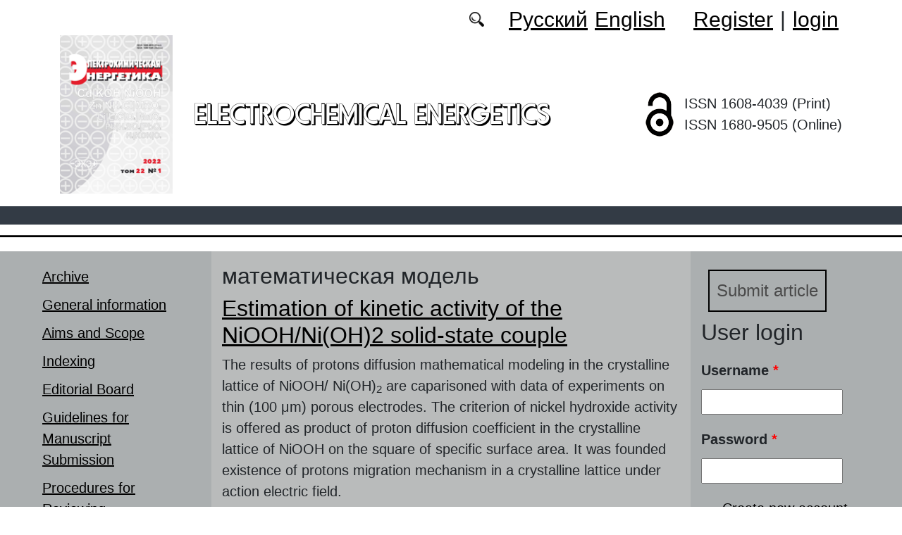

--- FILE ---
content_type: text/html; charset=utf-8
request_url: https://energetica.sgu.ru/en/taxonomy/term/5953
body_size: 7253
content:
<!DOCTYPE html PUBLIC "-//W3C//DTD XHTML+RDFa 1.0//EN"
  "http://www.w3.org/MarkUp/DTD/xhtml-rdfa-1.dtd">
<html xmlns="http://www.w3.org/1999/xhtml" xml:lang="en" version="XHTML+RDFa 1.0" dir="ltr"
  xmlns:content="http://purl.org/rss/1.0/modules/content/"
  xmlns:dc="http://purl.org/dc/terms/"
  xmlns:foaf="http://xmlns.com/foaf/0.1/"
  xmlns:og="http://ogp.me/ns#"
  xmlns:rdfs="http://www.w3.org/2000/01/rdf-schema#"
  xmlns:sioc="http://rdfs.org/sioc/ns#"
  xmlns:sioct="http://rdfs.org/sioc/types#"
  xmlns:skos="http://www.w3.org/2004/02/skos/core#"
  xmlns:xsd="http://www.w3.org/2001/XMLSchema#">

<head profile="http://www.w3.org/1999/xhtml/vocab">
  <meta http-equiv="Content-Type" content="text/html; charset=utf-8" />
<meta name="Generator" content="Drupal 7 (http://drupal.org)" />
<link rel="alternate" type="application/rss+xml" title="RSS - математическая модель" href="https://energetica.sgu.ru/en/taxonomy/term/5953/feed" />
<link rel="canonical" href="/en/taxonomy/term/5953" />
<link rel="shortlink" href="/en/taxonomy/term/5953" />
<meta about="/en/taxonomy/term/5953" typeof="skos:Concept" property="rdfs:label skos:prefLabel" content="математическая модель" />
<script type="text/x-mathjax-config">MathJax.Hub.Config({
  showMathMenu: false,
  extensions: ['tex2jax.js'],
  jax: ['input/TeX','output/HTML-CSS'],
  tex2jax: {
    inlineMath: [ ['$','$'], ['\\(','\\)'] ],
    processEscapes: true,
    processClass: 'tex2jax',
    ignoreClass: 'html'
  },
  showProcessingMessages: false,
  messageStyle: 'none',
  menuSettings: { zoom: "Click" },
});</script><link rel="shortcut icon" href="https://energetica.sgu.ru/sites/energetica.sgu.ru/themes/energetica2022/favicon.ico" type="image/vnd.microsoft.icon" />
  <title>математическая модель | Electrochemical Energetics</title>
  <link type="text/css" rel="stylesheet" href="https://energetica.sgu.ru/sites/energetica.sgu.ru/files/css/css_xE-rWrJf-fncB6ztZfd2huxqgxu4WO-qwma6Xer30m4.css" media="all" />
<link type="text/css" rel="stylesheet" href="https://energetica.sgu.ru/sites/energetica.sgu.ru/files/css/css_vv4pljwlvwdCGPcixhZ126582XBUyQM6Fs-F_c0Bkt0.css" media="all" />
<link type="text/css" rel="stylesheet" href="https://energetica.sgu.ru/sites/energetica.sgu.ru/files/css/css_b2V1mKwC3xuqcGl-4EA_b5abWwiof0357XvO7WQRG-8.css" media="all" />
<link type="text/css" rel="stylesheet" href="https://energetica.sgu.ru/sites/energetica.sgu.ru/files/css/css_gLZwwDpCk-iJvESVps-07OGCWQuFAeQuaF90EyflbOg.css" media="all" />
<link type="text/css" rel="stylesheet" href="https://energetica.sgu.ru/sites/energetica.sgu.ru/files/css/css_Auu4TtD-EZuqL-eoakwNG_4f5fbzlafGB2t5eXyTY1M.css" media="all" />
  <script type="text/javascript" src="https://energetica.sgu.ru/sites/energetica.sgu.ru/files/js/js_mOx0WHl6cNZI0fqrVldT0Ay6Zv7VRFDm9LexZoNN_NI.js"></script>
<script type="text/javascript">
<!--//--><![CDATA[//><!--
jQuery.migrateMute=true;jQuery.migrateTrace=false;
//--><!]]>
</script>
<script type="text/javascript" src="https://energetica.sgu.ru/sites/energetica.sgu.ru/files/js/js_bj8aLgXkuGq1Ao0IA5u3fJcg2JYAiq9U-UtBRf0goSc.js"></script>
<script type="text/javascript" src="https://energetica.sgu.ru/sites/energetica.sgu.ru/files/js/js_VDllQpUxf2pJJboe1uxbubdbz_92lbkavumvf2EiKjE.js"></script>
<script type="text/javascript" src="https://energetica.sgu.ru/sites/energetica.sgu.ru/files/js/js_EkKnthSXPYvyA30Aj8dK6lnys3UIjiTo6xQe-9kpMB4.js"></script>
<script type="text/javascript" src="https://energetica.sgu.ru/sites/energetica.sgu.ru/files/js/js_wKwHhXAbv-68S_5aMTFJKFjo3sUeN3A6yFA97OKPDOU.js"></script>
<script type="text/javascript" src="/sites/all/libraries/mathjax/MathJax.js?config=TeX-AMS-MML_HTMLorMML"></script>
<script type="text/javascript" src="https://energetica.sgu.ru/sites/energetica.sgu.ru/files/js/js_CnO7o4NTh7MD8pvqTRWVjKHXfWaEJKp4aaB8ncKfhvg.js"></script>
<script type="text/javascript">
<!--//--><![CDATA[//><!--
jQuery.extend(Drupal.settings, {"basePath":"\/","pathPrefix":"en\/","setHasJsCookie":0,"ajaxPageState":{"theme":"energetica2022","theme_token":"Ghqcrrs94xAKstcQrti5Dxz2dXgzoemNCba3EotswRM","jquery_version":"1.12","jquery_version_token":"OwzuGkKDBUA_fDokl9LvEvWxk375byTKLI-PhTwFKZc","js":{"sites\/all\/modules\/jquery_update\/replace\/jquery\/1.12\/jquery.min.js":1,"0":1,"sites\/all\/modules\/jquery_update\/replace\/jquery-migrate\/1\/jquery-migrate.min.js":1,"misc\/jquery-extend-3.4.0.js":1,"misc\/jquery-html-prefilter-3.5.0-backport.js":1,"misc\/jquery.once.js":1,"misc\/drupal.js":1,"sites\/all\/modules\/jquery_update\/js\/jquery_browser.js":1,"sites\/all\/modules\/jquery_update\/replace\/ui\/ui\/minified\/jquery.ui.core.min.js":1,"sites\/all\/modules\/jquery_update\/replace\/ui\/ui\/minified\/jquery.ui.widget.min.js":1,"sites\/all\/modules\/jquery_update\/replace\/ui\/ui\/minified\/jquery.ui.button.min.js":1,"sites\/all\/modules\/jquery_update\/replace\/ui\/ui\/minified\/jquery.ui.mouse.min.js":1,"sites\/all\/modules\/jquery_update\/replace\/ui\/ui\/minified\/jquery.ui.draggable.min.js":1,"sites\/all\/modules\/jquery_update\/replace\/ui\/ui\/minified\/jquery.ui.position.min.js":1,"misc\/ui\/jquery.ui.position-1.13.0-backport.js":1,"sites\/all\/modules\/jquery_update\/replace\/ui\/ui\/minified\/jquery.ui.resizable.min.js":1,"sites\/all\/modules\/jquery_update\/replace\/ui\/ui\/minified\/jquery.ui.dialog.min.js":1,"misc\/ui\/jquery.ui.dialog-1.13.0-backport.js":1,"misc\/ajax.js":1,"sites\/all\/modules\/jquery_update\/js\/jquery_update.js":1,"sites\/all\/modules\/entityreference\/js\/entityreference.js":1,"sites\/all\/modules\/custom\/local_translate\/local_translate.js":1,"sites\/all\/modules\/mathjax\/mathjax.js":1,"misc\/progress.js":1,"sites\/all\/modules\/autodialog\/autodialog.js":1,"\/sites\/all\/libraries\/mathjax\/MathJax.js?config=TeX-AMS-MML_HTMLorMML":1,"sites\/energetica.sgu.ru\/themes\/energetica2022\/libraries\/popper\/popper.min.js":1,"sites\/energetica.sgu.ru\/themes\/energetica2022\/bootstrap\/js\/bootstrap.min.js":1,"sites\/energetica.sgu.ru\/themes\/energetica2022\/js\/app.js":1},"css":{"modules\/system\/system.base.css":1,"modules\/system\/system.menus.css":1,"modules\/system\/system.messages.css":1,"modules\/system\/system.theme.css":1,"misc\/ui\/jquery.ui.core.css":1,"misc\/ui\/jquery.ui.theme.css":1,"misc\/ui\/jquery.ui.button.css":1,"misc\/ui\/jquery.ui.resizable.css":1,"misc\/ui\/jquery.ui.dialog.css":1,"modules\/comment\/comment.css":1,"modules\/field\/theme\/field.css":1,"sites\/all\/modules\/custom\/local_translate\/local_translate.css":1,"modules\/node\/node.css":1,"modules\/search\/search.css":1,"modules\/user\/user.css":1,"sites\/all\/modules\/views\/css\/views.css":1,"sites\/all\/modules\/ckeditor\/css\/ckeditor.css":1,"sites\/all\/modules\/custom\/button_submit_article\/css\/styles-button-submit-articl.css":1,"sites\/all\/modules\/ctools\/css\/ctools.css":1,"modules\/locale\/locale.css":1,"modules\/taxonomy\/taxonomy.css":1,"sites\/energetica.sgu.ru\/themes\/energetica2022\/bootstrap\/css\/bootstrap.min.css":1,"sites\/energetica.sgu.ru\/themes\/energetica2022\/css\/fonts.css":1,"sites\/energetica.sgu.ru\/themes\/energetica2022\/css\/app.css":1}},"urlIsAjaxTrusted":{"\/en\/taxonomy\/term\/5953?destination=taxonomy\/term\/5953":true}});
//--><!]]>
</script>
</head>
<body class="html not-front not-logged-in two-sidebars page-taxonomy page-taxonomy-term page-taxonomy-term- page-taxonomy-term-5953 i18n-en" >
  <div id="skip-link">
    <a href="#main-content" class="element-invisible element-focusable">Skip to main content</a>
  </div>
    
	<header class="header">
		<div class="container">

			<div class="header__top row justify-content-center justify-content-lg-end align-items-center mb-2 mb-lg-0">
			
				<div class="header__search search col-auto">
					<a href="/articles/list"></a>
				</div>

				<div class="header__language language col-auto">
					  <div class="region region-language">
    <div id="block-locale-language-content" class="block block-locale">

    
  <div class="content">
    <ul class="language-switcher-locale-url"><li class="ru first"><a href="/ru/klyuchevye-slova/matematicheskaya-model" class="language-link" xml:lang="ru" title="математическая модель">Русский</a></li>
<li class="en last active"><a href="/en/taxonomy/term/5953" class="language-link active" xml:lang="en" title="математическая модель">English</a></li>
</ul>  </div>
</div>
  </div>
		
				</div>
				
				<div class="header__userdata userdata col-auto">
					<ul>
						<li>
						<a href="/user/register">Register</a>							
						</li>
						<li>|</li>
						<li>
							<a href="/user">login</a>						</li>
					</ul>
				</div>
			</div>

			<div class="header__item row align-items-center text-center text-lg-left">
			
				<div class="logo header__logo col-lg-auto">
					  					<a href="/en" title="Home" rel="home" id="logo">
					  <img src="https://energetica.sgu.ru/sites/energetica.sgu.ru/themes/energetica2022/logo.png" alt="Home" />
					</a>
					  				</div>
				
				<div id="site-name" class="header__site-name col-lg my-2 my-lg-0">

					  						<div id="name-and-slogan">
						
						  						  
						  														  <div class="site-name">
								<a href="/en" title="Home" rel="home">Electrochemical Energetics</a>
							  </div>
													  						</div> <!-- /#name-and-slogan -->
					  
				</div>
				
			    <div class="open_access col-xl-auto col-lg-9 col-md-8 col-sm-7 col-6"></div>

				<div class="issn col-xl-auto col-lg-3 col-md-4 col-sm-5 col-6 text-right text-xl-left">
				  	<div class="block-issn">
						<div>ISSN 1608-4039 (Print)</div>
						<div>ISSN 1680-9505 (Online)</div>
					</div>
				</div>	

			</div>


		</div> <!-- end container -->

		<nav class="header__nav">


	

		</nav>
		<hr class="header_line1 line1">
		<hr class="header_line2 line2">
		
	</header>

	<main class="main">
		<div class="container">
			<div class="row">
					<div id ="sidebar-first" class="sidebar col-lg-3 py-3">
						  <div class="region region-sidebar-first">
    <div id="block-system-main-menu" class="block block-system block-menu">

    
  <div class="content">
    <ul class="menu"><li class="first leaf"><a href="/en/journal/issues" title="">Archive</a></li>
<li class="leaf"><a href="/en/general-information">General information</a></li>
<li class="leaf"><a href="/en/aims-and-scope">Aims and Scope</a></li>
<li class="leaf"><a href="/en/indexing">Indexing</a></li>
<li class="leaf"><a href="/en/editorial-board">Editorial Board</a></li>
<li class="leaf"><a href="/en/guidelines-for-manuscript-submission">Guidelines for Manuscript Submission</a></li>
<li class="leaf"><a href="/en/procedures-for-reviewing-manuscripts">Procedures for Reviewing Manuscripts</a></li>
<li class="leaf"><a href="/en/authors-user/list" title="">Authors</a></li>
<li class="leaf"><a href="/en/publication-ethics">Publication Ethics</a></li>
<li class="leaf"><a href="/en/rubriki" title="">Headings</a></li>
<li class="leaf"><a href="/en/news" title="">News</a></li>
<li class="leaf"><a href="/en/articles/list" title="">Search articles</a></li>
<li class="leaf"><a href="/en/subscription">Subscription</a></li>
<li class="last leaf"><a href="/en/contacts">Contacts</a></li>
</ul>  </div>
</div>
  </div>
					</div>

					<div id="main-content" class="col-lg-6 py-3">
						
																		
						  <h1 class="title" id="page-title">математическая модель</h1>
																												  <div class="tabs"></div>
																																			  <div class="region region-content">
    <div id="block-system-main" class="block block-system">

    
  <div class="content">
    <div class="term-listing-heading"><div id="taxonomy-term-5953" class="taxonomy-term vocabulary-key-words">

  
  <div class="content">
      </div>

</div>
</div><div id="node-843" class="node node-journalarticle node-teaser clearfix" about="/en/articles/estimation-of-kinetic-activity-of-the-nioohnioh2-solid-state-couple" typeof="sioc:Item foaf:Document">

    
    
        <h2><a href="/en/articles/estimation-of-kinetic-activity-of-the-nioohnioh2-solid-state-couple">Estimation of kinetic activity of the NiOOH/Ni(OH)2 solid-state couple</a></h2>
    <span property="dc:title" content="Estimation of kinetic activity of the NiOOH/Ni(OH)2 solid-state couple" class="rdf-meta element-hidden"></span><span property="sioc:num_replies" content="0" datatype="xsd:integer" class="rdf-meta element-hidden"></span>
  
  <div class="content">
    <!--
This file is not used by Drupal core, which uses theme functions instead.
See http://api.drupal.org/api/function/theme_field/7 for details.
After copying this file to your theme's folder and customizing it, remove this
HTML comment.
-->
<div class="field field-name-body field-type-text-with-summary field-label-hidden">
    <div class="field-items">
          <div class="field-item even" property="content:encoded"><div class="tex2jax"><p>The results of protons diffusion mathematical modeling in the crystalline lattice of NiOOH/ Ni(OH)<sub>2</sub> are caparisoned with data of experiments on thin (100 μm) porous electrodes. The criterion of nickel hydroxide activity is offered as product of proton diffusion coefficient in the crystalline lattice of NiOOH on the square of specific surface area. It was founded existence of protons migration mechanism in a crystalline lattice under action electric field.</p>
</div></div>
      </div>
</div>
  </div>

  <ul class="links inline"><li class="node-readmore first last"><a href="/en/articles/estimation-of-kinetic-activity-of-the-nioohnioh2-solid-state-couple" rel="tag" title="Estimation of kinetic activity of the NiOOH/Ni(OH)2 solid-state couple">Read more<span class="element-invisible"> about Estimation of kinetic activity of the NiOOH/Ni(OH)2 solid-state couple</span></a></li>
</ul>
  
</div>
<div id="node-823" class="node node-journalarticle node-teaser clearfix" about="/en/articles/mathematical-model-of-the-electrochemical-battery-with-physical-constraints-of-available" typeof="sioc:Item foaf:Document">

    
    
        <h2><a href="/en/articles/mathematical-model-of-the-electrochemical-battery-with-physical-constraints-of-available">Mathematical model of the electrochemical battery with physical constraints of available capacity</a></h2>
    <span property="dc:title" content="Mathematical model of the electrochemical battery with physical constraints of available capacity" class="rdf-meta element-hidden"></span><span property="sioc:num_replies" content="0" datatype="xsd:integer" class="rdf-meta element-hidden"></span>
  
  <div class="content">
    <!--
This file is not used by Drupal core, which uses theme functions instead.
See http://api.drupal.org/api/function/theme_field/7 for details.
After copying this file to your theme's folder and customizing it, remove this
HTML comment.
-->
<div class="field field-name-body field-type-text-with-summary field-label-hidden">
    <div class="field-items">
          <div class="field-item even" property="content:encoded"><div class="tex2jax"><p>The article presents a universal combined model of the electrochemical battery, built on the basis of the modified Shepherd equation and the kinetic model. The proposed model provides the adequate mapping of the basic characteristics of the battery in operating mode, taking into account the physical constraints of the capacity available. The results of verification of the developed mathematical model using lead-acid and lithium-iron-phosphate batteries are presented.</p></div></div>
      </div>
</div>
  </div>

  <ul class="links inline"><li class="node-readmore first last"><a href="/en/articles/mathematical-model-of-the-electrochemical-battery-with-physical-constraints-of-available" rel="tag" title="Mathematical model of the electrochemical battery with physical constraints of available capacity">Read more<span class="element-invisible"> about Mathematical model of the electrochemical battery with physical constraints of available capacity</span></a></li>
</ul>
  
</div>
<div id="node-816" class="node node-submission node-teaser clearfix" about="/en/node/816" typeof="sioc:Item foaf:Document">

  
        <h2><a href="/en/node/816">МАТЕМАТИЧЕСКАЯ МОДЕЛЬ АККУМУЛЯТОРНОЙ БАТАРЕИ С УЧЕТОМ ФИЗИЧЕСКИХ ОГРАНИЧЕНИЙ НА ДОСТУПНУЮ МОЩНОСТЬ</a></h2>
    <span property="dc:title" content="МАТЕМАТИЧЕСКАЯ МОДЕЛЬ АККУМУЛЯТОРНОЙ БАТАРЕИ С УЧЕТОМ ФИЗИЧЕСКИХ ОГРАНИЧЕНИЙ НА ДОСТУПНУЮ МОЩНОСТЬ" class="rdf-meta element-hidden"></span><span property="sioc:num_replies" content="0" datatype="xsd:integer" class="rdf-meta element-hidden"></span>
  
  <div class="content">
    <!--
This file is not used by Drupal core, which uses theme functions instead.
See http://api.drupal.org/api/function/theme_field/7 for details.
After copying this file to your theme's folder and customizing it, remove this
HTML comment.
-->
<div class="field field-name-body field-type-text-with-summary field-label-hidden">
    <div class="field-items">
          <div class="field-item even" property="content:encoded"><div class="tex2jax"><p>В статье представлена универсальная комбинированная модель аккумуляторной батареи, построенная на основе модифицированного уравнения Шеферда и кинетической модели. Предложенная модель обеспечивает адекватное отображение основных характеристик аккумуляторной батареи в эксплуатационных режимах с учетом физических ограничений на доступную мощность.</p></div></div>
      </div>
</div>
  </div>

  <ul class="links inline"><li class="node-readmore first"><a href="/en/node/816" rel="tag" title="МАТЕМАТИЧЕСКАЯ МОДЕЛЬ АККУМУЛЯТОРНОЙ БАТАРЕИ С УЧЕТОМ ФИЗИЧЕСКИХ ОГРАНИЧЕНИЙ НА ДОСТУПНУЮ МОЩНОСТЬ">Read more<span class="element-invisible"> about МАТЕМАТИЧЕСКАЯ МОДЕЛЬ АККУМУЛЯТОРНОЙ БАТАРЕИ С УЧЕТОМ ФИЗИЧЕСКИХ ОГРАНИЧЕНИЙ НА ДОСТУПНУЮ МОЩНОСТЬ</span></a></li>
<li class="ru last"><a href="/ru/application/matematicheskaya-model-akkumulyatornoy-batarei-s-uchetom-fizicheskih-ogranicheniy-na" class="language-link" xml:lang="ru">Русский</a></li>
</ul>
  
</div>
<div id="node-330" class="node node-journalarticle node-teaser clearfix" about="/en/articles/features-of-lead-acid-battery-modelling" typeof="sioc:Item foaf:Document">

    
    
        <h2><a href="/en/articles/features-of-lead-acid-battery-modelling">Features of Lead-Acid Battery Modelling</a></h2>
    <span property="dc:title" content="Features of Lead-Acid Battery Modelling" class="rdf-meta element-hidden"></span><span property="sioc:num_replies" content="0" datatype="xsd:integer" class="rdf-meta element-hidden"></span>
  
  <div class="content">
    <!--
This file is not used by Drupal core, which uses theme functions instead.
See http://api.drupal.org/api/function/theme_field/7 for details.
After copying this file to your theme's folder and customizing it, remove this
HTML comment.
-->
<div class="field field-name-body field-type-text-with-summary field-label-hidden">
    <div class="field-items">
          <div class="field-item even" property="content:encoded"><div class="tex2jax"><p>One of the key steps to improve environmental situation is reducing pollutants released by automobiles. As of now, electric cars are the most commonly used type of eco-friendly vehicles. However, having a limited travel range they require an infrastructure system of charging stations to operate. Moreover, while electric vehicles don’t produce negative emissions directly they can still contribute to pollution if their energy is generated using fossil fuels.</p></div></div>
      </div>
</div>
  </div>

  <ul class="links inline"><li class="node-readmore first last"><a href="/en/articles/features-of-lead-acid-battery-modelling" rel="tag" title="Features of Lead-Acid Battery Modelling">Read more<span class="element-invisible"> about Features of Lead-Acid Battery Modelling</span></a></li>
</ul>
  
</div>
<div id="node-321" class="node node-journalarticle node-teaser clearfix" about="/en/articles/automation-of-data-processing-of-electrochemical-studies-of-battery-cells" typeof="sioc:Item foaf:Document">

    
    
        <h2><a href="/en/articles/automation-of-data-processing-of-electrochemical-studies-of-battery-cells">Automation of Data Processing of Electrochemical Studies of Battery Cells</a></h2>
    <span property="dc:title" content="Automation of Data Processing of Electrochemical Studies of Battery Cells" class="rdf-meta element-hidden"></span><span property="sioc:num_replies" content="0" datatype="xsd:integer" class="rdf-meta element-hidden"></span>
  
  <div class="content">
    <!--
This file is not used by Drupal core, which uses theme functions instead.
See http://api.drupal.org/api/function/theme_field/7 for details.
After copying this file to your theme's folder and customizing it, remove this
HTML comment.
-->
<div class="field field-name-body field-type-text-with-summary field-label-hidden">
    <div class="field-items">
          <div class="field-item even" property="content:encoded"><div class="tex2jax"><p>The paper considers the problem of increasing the information content of studies of electrochemical battery cells due to in-depth processing of the obtained experimental data. The necessity of developing software with a wider functionality compared to the standard software of battery testers and allowing the processing of experimental data obtained from different types of battery testers in a single interface is substantiated.</p></div></div>
      </div>
</div>
  </div>

  <ul class="links inline"><li class="node-readmore first last"><a href="/en/articles/automation-of-data-processing-of-electrochemical-studies-of-battery-cells" rel="tag" title="Automation of Data Processing of Electrochemical Studies of Battery Cells">Read more<span class="element-invisible"> about Automation of Data Processing of Electrochemical Studies of Battery Cells</span></a></li>
</ul>
  
</div>
  </div>
</div>
  </div>
					
							
					</div>
					<div id="sidebar-second" class="sidebar col-lg-3 py-3">
						  <div class="region region-sidebar-second">
    <div id="block-button-submit-article-button-submit-article" class="block block-button-submit-article">

    
  <div class="content">
    <a href="/en/user/register" class="button-submit-article">Submit article</a>  </div>
</div>
<div id="block-user-login" class="block block-user">

    <h2>User login</h2>
  
  <div class="content">
    <form action="/en/taxonomy/term/5953?destination=taxonomy/term/5953" method="post" id="user-login-form" accept-charset="UTF-8"><div><div class="form-item form-type-textfield form-item-name">
  <label for="edit-name">Username <span class="form-required" title="This field is required.">*</span></label>
 <input type="text" id="edit-name" name="name" value="" size="15" maxlength="60" class="form-text required" />
</div>
<div class="form-item form-type-password form-item-pass">
  <label for="edit-pass">Password <span class="form-required" title="This field is required.">*</span></label>
 <input type="password" id="edit-pass" name="pass" size="15" maxlength="128" class="form-text required" />
</div>
<div class="item-list"><ul><li class="first"><a href="/en/user/register" title="Create a new user account.">Create new account</a></li>
<li class="last"><a href="/en/user/password" title="Request new password via e-mail.">Request new password</a></li>
</ul></div><input type="hidden" name="form_build_id" value="form-h1h1TMs88_TV_Oi7lF9fh7WbozBnpDAX6XKrUxaSa6A" />
<input type="hidden" name="form_id" value="user_login_block" />
<div class="form-actions form-wrapper" id="edit-actions"><input type="submit" id="edit-submit" name="op" value="Log in" class="form-submit" /></div></div></form>  </div>
</div>
<div id="block-menu-menu-right-menu" class="block block-menu">

    
  <div class="content">
    <ul class="menu"><li class="first leaf"><a href="https://www.elibrary.ru/title_about_new.asp?id=8296" title="">RINC</a></li>
<li class="leaf"><a href="https://vak.minobrnauki.gov.ru/documents#tab=_tab:editions~" title="">HAC list</a></li>
<li class="leaf"><a href="https://elibrary.ru/projects/rsci/rsci.pdf" title="">RSCI</a></li>
<li class="leaf"><a href="https://doaj.org/toc/1680-9505" title="">DOAJ</a></li>
<li class="leaf"><a href="https://journals.sgu.ru/" title="">SSU journals</a></li>
<li class="last leaf"><a href="https://cyberleninka.ru/journal/n/elektrohimicheskaya-energetika?i=1131110" title="">CyberLeninka</a></li>
</ul>  </div>
</div>
<div id="block-block-16" class="block block-block">

    
  <div class="content">
    <div class="tex2jax"><p><a href="https://energetica.sgu.ru/en/pretty-articles">Most requested articles</a></p>
</div>  </div>
</div>
  </div>
					</div>
			</div>
		</div>			
	</main>
	<footer class="footer">
		<div class="container">
						<div class="region-footer">
			© 2013-2026 Website design. Saratov State University			</div>				
		</div>
	</footer>
  </body>
</html>
